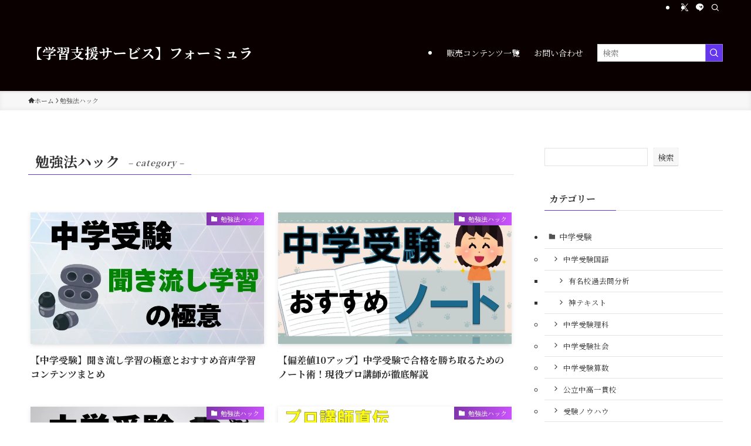

--- FILE ---
content_type: text/html; charset=utf-8
request_url: https://www.google.com/recaptcha/api2/aframe
body_size: 270
content:
<!DOCTYPE HTML><html><head><meta http-equiv="content-type" content="text/html; charset=UTF-8"></head><body><script nonce="DQahUWxzF71RveRvykz_ZQ">/** Anti-fraud and anti-abuse applications only. See google.com/recaptcha */ try{var clients={'sodar':'https://pagead2.googlesyndication.com/pagead/sodar?'};window.addEventListener("message",function(a){try{if(a.source===window.parent){var b=JSON.parse(a.data);var c=clients[b['id']];if(c){var d=document.createElement('img');d.src=c+b['params']+'&rc='+(localStorage.getItem("rc::a")?sessionStorage.getItem("rc::b"):"");window.document.body.appendChild(d);sessionStorage.setItem("rc::e",parseInt(sessionStorage.getItem("rc::e")||0)+1);localStorage.setItem("rc::h",'1768526428617');}}}catch(b){}});window.parent.postMessage("_grecaptcha_ready", "*");}catch(b){}</script></body></html>